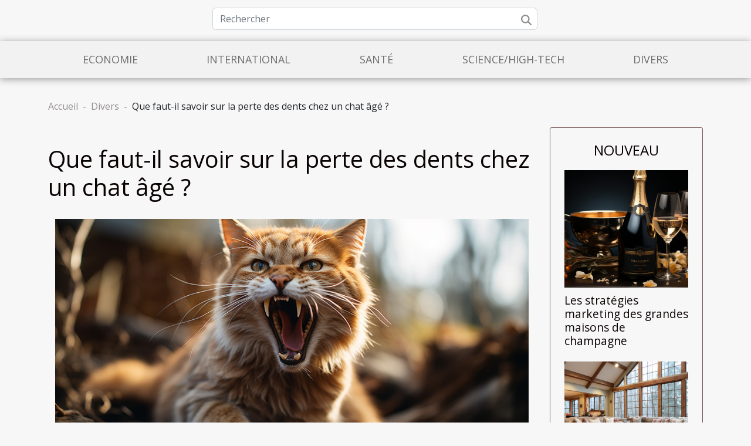

--- FILE ---
content_type: text/html; charset=UTF-8
request_url: https://www.sdmrrc.org/que-faut-il-savoir-sur-la-perte-des-dents-chez-un-chat-age/
body_size: 23925
content:
<!DOCTYPE html>
    <html lang="fr">
<head>
    <meta charset="utf-8">
    <title>Que faut-il savoir sur la perte des dents chez un chat âgé ?  - www.sdmrrc.org</title>
<meta name="description" content="">

<meta name="robots" content="follow,index" />
<link rel="icon" type="image/png" href="/favicon.png" />
    <meta name="viewport" content="width=device-width, initial-scale=1">
    <link rel="stylesheet" href="/css/style2.css">
</head>
<body>
    <header>
    <div class="container row">
    <!--    <time datetime="2026-01-14 22:01:57">Mercredi 14 janvier 2026 22:01</time> -->
    <time id="currentDatetimeLang"></time>
    <script>
    document.addEventListener('DOMContentLoaded', function() {
        const dateElement = document.getElementById('currentDatetimeLang');
        const current = new Date();
        const options = { weekday: 'long', year: 'numeric', month: 'long', day: 'numeric' };
        
        const htmlLang = document.documentElement.lang;
        
        const dateString = current.toLocaleDateString(htmlLang, options);
        dateElement.textContent = dateString;
    });
</script>

        <form class="d-flex" role="search" method="get" action="/search">
    <input type="search" class="form-control"  name="q" placeholder="Rechercher" aria-label="Rechercher"  pattern=".*\S.*" required>
    <button type="submit" class="btn">
        <svg xmlns="http://www.w3.org/2000/svg" width="18px" height="18px" fill="currentColor" viewBox="0 0 512 512">
                    <path d="M416 208c0 45.9-14.9 88.3-40 122.7L502.6 457.4c12.5 12.5 12.5 32.8 0 45.3s-32.8 12.5-45.3 0L330.7 376c-34.4 25.2-76.8 40-122.7 40C93.1 416 0 322.9 0 208S93.1 0 208 0S416 93.1 416 208zM208 352a144 144 0 1 0 0-288 144 144 0 1 0 0 288z"/>
                </svg>
    </button>
</form>
    </div>
    <div class="container-fluid d-flex justify-content-center">
        <nav class="navbar container navbar-expand-xl m-0 pt-3">
            <div class="container-fluid">
                <button class="navbar-toggler" type="button" data-bs-toggle="collapse" data-bs-target="#navbarSupportedContent" aria-controls="navbarSupportedContent" aria-expanded="false" aria-label="Toggle navigation">
                    <svg xmlns="http://www.w3.org/2000/svg" fill="currentColor" class="bi bi-list" viewBox="0 0 16 16">
                        <path fill-rule="evenodd" d="M2.5 12a.5.5 0 0 1 .5-.5h10a.5.5 0 0 1 0 1H3a.5.5 0 0 1-.5-.5m0-4a.5.5 0 0 1 .5-.5h10a.5.5 0 0 1 0 1H3a.5.5 0 0 1-.5-.5m0-4a.5.5 0 0 1 .5-.5h10a.5.5 0 0 1 0 1H3a.5.5 0 0 1-.5-.5"></path>
                    </svg>
                </button>
                <div class="collapse navbar-collapse" id="navbarSupportedContent">
                    <ul class="navbar-nav">
                                                    <li class="nav-item">
    <a href="/economie" class="nav-link">Economie</a>
    </li>
                                    <li class="nav-item">
    <a href="/international" class="nav-link">International</a>
    </li>
                                    <li class="nav-item">
    <a href="/sante" class="nav-link">Santé</a>
    </li>
                                    <li class="nav-item">
    <a href="/sciencehigh-tech" class="nav-link">Science/High-Tech</a>
    </li>
                                    <li class="nav-item">
    <a href="/divers" class="nav-link">Divers</a>
    </li>
                            </ul>
                </div>
            </div>
        </nav>
    </div>
</header>
<div class="container">
        <nav aria-label="breadcrumb"
               style="--bs-breadcrumb-divider: '-';" >
            <ol class="breadcrumb">
                <li class="breadcrumb-item"><a href="/">Accueil</a></li>
                                    <li class="breadcrumb-item  active ">
                        <a href="/divers" title="Divers">Divers</a>                    </li>
                                <li class="breadcrumb-item">
                    Que faut-il savoir sur la perte des dents chez un chat âgé ?                </li>
            </ol>
        </nav>
    </div>
<div class="container-fluid">
    <main class="container sidebar-minimal mt-2">
        <div class="row">
            <div class="col-lg-9 order-1 order-lg-2 col-12 main">

                                    <h1>
                        Que faut-il savoir sur la perte des dents chez un chat âgé ?                    </h1>
                
                    <img class="img-fluid" src="/images/que-faut-il-savoir-sur-la-perte-des-dents-chez-un-chat-age.jpg" alt="Que faut-il savoir sur la perte des dents chez un chat âgé ?">                                <article class="container main" ><div><p>Pour plus d’un, avoir un animal de compagnie est chose nécessaire. Plusieurs animaux sont domestiqués par l’être humain et lui servent d’animaux de compagnie. Parmi ceux-ci, nous avons le chat comme l’un des favoris de l’homme après le chien. Un animal n’ayant pas la santé parfaite, le chat rencontre des difficultés sanitaires parmi lesquelles se distingue la perte de ses dents.</p>
<h2 id="anchor_0">Cause majeure  de la perte des dents chez le chat âgé</h2>
<p>La perte des dents chez les chats est un signe de vieillissement ou encore de maladie si ces derniers ne sont plus au stade de chaton.</p>
<p>En effet en vieillissant, c’est-à-dire en dépassant l’âge des 7ans, un chat peut déjà entrer dans sa phase de vieillesse et donc devient plus vulnérable aux maux qu’il ne l’était. Pour aller au-delà de ces informations, visitez le site qui suit : <a href="https://ncseonline.org/">www.ncseonline.org</a> .</p>
<p>En réalité, le fait de ne pas entretenir les dents de son chat convenablement, c’est-à-dire le fait de ne pas lui brosser régulièrement les dents est cause majeure de la perte de dents chez ces derniers. Les chats sont des animaux dont la salive prend siège au niveau de la plaque dentaire et donc tous les sels minéraux qui y sont y trouvent refuge également.</p>
<p>Ainsi, cette accumulation de sels minéraux forme des tartres et des gingivites qui composent des bactéries et qui eux nuisent gravement aux dents des chats et qui les affaiblissent. Ce qui entraîne des pertes de dents du chat si le mal n’est pas vite repéré et soigné.</p>
<h2 id="anchor_1">Quelques conséquences de la perte de dents chez les chats</h2>
<p>La perte des dents chez les chats n’est pas sans conséquence. Entre autres, nous pouvons citer les douleurs incessantes que ressentent le chat en question et la frustration de ce dernier.</p>
<p>En fonction du nombre de dents qu’il perd, le chat perd de plus en plus d’appétit. Si le problème n’est pas vite trouvé et réglé, le chat court le risque de perdre toutes ses dents et donc aura de difficulté à se nourrir si ce n’est que boire. Il s’en suivra sûrement la mort de ce dernier.</p>
<p>En bref, la perte des dents chez les chats âgés est soit signe d’une maladie soit issue du vieillissement de ce dernier. Elle est causée par plusieurs facteurs. Bien que remédiable, si elle n’est pas vite traitée, elle présente plusieurs conséquences néfastes pour le chat.</p><div></article>            </div>
            <aside class="col-lg-3 order-2 order-lg-2 col-12 aside-right">
                <div class="list-img-none">
                    <h2>Nouveau</h2>                            <section>
                    <figure><a href="/les-strategies-marketing-des-grandes-maisons-de-champagne" title="Les stratégies marketing des grandes maisons de champagne"><img class="img-fluid" src="/images/les-strategies-marketing-des-grandes-maisons-de-champagne.jpg" alt="Les stratégies marketing des grandes maisons de champagne"></a></figure><figcaption>Les stratégies marketing des grandes maisons de champagne</figcaption>                    <div>
                                                <h3><a href="/les-strategies-marketing-des-grandes-maisons-de-champagne" title="Les stratégies marketing des grandes maisons de champagne">Les stratégies marketing des grandes maisons de champagne</a></h3>                    </div>
                </section>
                            <section>
                    <figure><a href="/linfluence-des-revetements-de-sol-sur-la-qualite-de-lair-interieur" title="L&#039;influence des revêtements de sol sur la qualité de l&#039;air intérieur"><img class="img-fluid" src="/images/linfluence-des-revetements-de-sol-sur-la-qualite-de-lair-interieur.jpg" alt="L&#039;influence des revêtements de sol sur la qualité de l&#039;air intérieur"></a></figure><figcaption>L'influence des revêtements de sol sur la qualité de l'air intérieur</figcaption>                    <div>
                                                <h3><a href="/linfluence-des-revetements-de-sol-sur-la-qualite-de-lair-interieur" title="L&#039;influence des revêtements de sol sur la qualité de l&#039;air intérieur">L'influence des revêtements de sol sur la qualité de l'air intérieur</a></h3>                    </div>
                </section>
                            <section>
                    <figure><a href="/comment-proceder-pour-reussir-le-choix-dun-kit-terrasse" title="Comment procéder pour réussir le choix d’un kit terrasse ?"><img class="img-fluid" src="/images/comment-proceder-pour-reussir-le-choix-dun-kit-terrasse.jpeg" alt="Comment procéder pour réussir le choix d’un kit terrasse ?"></a></figure><figcaption>Comment procéder pour réussir le choix d’un kit terrasse ?</figcaption>                    <div>
                                                <h3><a href="/comment-proceder-pour-reussir-le-choix-dun-kit-terrasse" title="Comment procéder pour réussir le choix d’un kit terrasse ?">Comment procéder pour réussir le choix d’un kit terrasse ?</a></h3>                    </div>
                </section>
                            <section>
                    <figure><a href="/comment-realiser-mon-tableau-plexiglas-personnalis" title="Comment réaliser mon Tableau Plexiglas personnalisé ?"><img class="img-fluid" src="/images/comment-realiser-mon-tableau-plexiglas-personnalise.jpeg" alt="Comment réaliser mon Tableau Plexiglas personnalisé ?"></a></figure><figcaption>Comment réaliser mon Tableau Plexiglas personnalisé ?</figcaption>                    <div>
                                                <h3><a href="/comment-realiser-mon-tableau-plexiglas-personnalis" title="Comment réaliser mon Tableau Plexiglas personnalisé ?">Comment réaliser mon Tableau Plexiglas personnalisé ?</a></h3>                    </div>
                </section>
                            <section>
                    <figure><a href="/quels-sont-les-avantages-dun-banc-de-musculation-pliabl" title="Quels sont les avantages d’un banc de musculation pliable ?"><img class="img-fluid" src="/images/quels-sont-les-avantages-dun-banc-de-musculation-pliable.jpeg" alt="Quels sont les avantages d’un banc de musculation pliable ?"></a></figure><figcaption>Quels sont les avantages d’un banc de musculation pliable ?</figcaption>                    <div>
                                                <h3><a href="/quels-sont-les-avantages-dun-banc-de-musculation-pliabl" title="Quels sont les avantages d’un banc de musculation pliable ?">Quels sont les avantages d’un banc de musculation pliable ?</a></h3>                    </div>
                </section>
                            <section>
                    <figure><a href="/comment-choisir-un-matelas-gonflable-pour-les-besoins-quotidiens" title="Comment choisir un matelas gonflable pour les besoins quotidiens ?"><img class="img-fluid" src="/images/comment-choisir-un-matelas-gonflable-pour-les-besoins-quotidiens.jpg" alt="Comment choisir un matelas gonflable pour les besoins quotidiens ?"></a></figure><figcaption>Comment choisir un matelas gonflable pour les besoins quotidiens ?</figcaption>                    <div>
                                                <h3><a href="/comment-choisir-un-matelas-gonflable-pour-les-besoins-quotidiens" title="Comment choisir un matelas gonflable pour les besoins quotidiens ?">Comment choisir un matelas gonflable pour les besoins quotidiens ?</a></h3>                    </div>
                </section>
                                    </div>
            </aside>
        </div>
        <div class="container pages-list-default">
        <h2>Similaire</h2>                    <section>
                <div class="row">
                    <div class="col-sm-3">
                        <a href="/comment-proceder-pour-reussir-le-choix-dun-kit-terrasse" title="Comment procéder pour réussir le choix d’un kit terrasse ?"><img class="float-start img-fluid" src="/images/comment-proceder-pour-reussir-le-choix-dun-kit-terrasse.jpeg" alt="Comment procéder pour réussir le choix d’un kit terrasse ?"></a>                    </div>
                    <div class="col-sm-9 "> 
                        <h3><a href="/comment-proceder-pour-reussir-le-choix-dun-kit-terrasse" title="Comment procéder pour réussir le choix d’un kit terrasse ?">Comment procéder pour réussir le choix d’un kit terrasse ?</a></h3>                        <time datetime="2023-11-13 09:36:01">Lundi 13 novembre 2023 09:36</time>                        <div>Le choix d'un kit terrasse constitue l’une des étapes les plus cruciales pour créer un espace extérieur agréable et fonctionnel. Qu’il s’agisse de transformer votre jardin en un lieu de détente ou d’agrandir l'espace de vie de votre maison, le bon kit terrasse vous permettra de faire toute la différence. Cependant, avec la variété de matériaux, de tailles et de styles disponibles sur le marché, il est parfois difficile de prendre une décision éclairée. C’est la raison pour laquelle cet article vous propose d’explorer les éléments clés à considérer pour réussir le choix d'un kit terrasse et créer l'espace extérieur de vos rêves.Définir ses besoins et son budgetSur le marché, il existe un grand nombre de kit terrasse. Donc avant de commencer à rechercher le kit terrasses qui vous convient,...<!--    <time datetime="2023-11-13 09:36:01">Lundi 13 novembre 2023 09:36</time> --></div>                                            </div>
                </div>

            </section>
                    <section>
                <div class="row">
                    <div class="col-sm-3">
                        <a href="/comment-realiser-mon-tableau-plexiglas-personnalis" title="Comment réaliser mon Tableau Plexiglas personnalisé ?"><img class="float-start img-fluid" src="/images/comment-realiser-mon-tableau-plexiglas-personnalise.jpeg" alt="Comment réaliser mon Tableau Plexiglas personnalisé ?"></a>                    </div>
                    <div class="col-sm-9 "> 
                        <h3><a href="/comment-realiser-mon-tableau-plexiglas-personnalis" title="Comment réaliser mon Tableau Plexiglas personnalisé ?">Comment réaliser mon Tableau Plexiglas personnalisé ?</a></h3>                        <time datetime="2023-10-30 14:40:59">Lundi 30 octobre 2023 14:40</time>                        <div>Nos différentes photos d’enfance ou de sortie en famille ont une grande importance et peuvent servir à des objets de réminiscence. Malheureusement, on y prête pas grande importance ce qui fait que ces photos s’abîment. Aujourd’hui, il existe des techniques simples qui nous permettent d’immortaliser nos photos de vacances et d’en faire un système de décoration. Le Tableau Plexiglas personnalisé trouve ainsi tout son sens. Comment s’y prendre pour réaliser cette œuvre d’art ?
Tableau Plexiglas : qu’est-ce que c’est ?
Le Tableau plexiglas personnalisé est une œuvre d’art décoratif qui se réalise grâce à des photos personnalisées. Tableau plexiglas personnalisé est en fait un support mural authentique qui donne une touche particulière à votre intérieur. Il se conçoit par agencement de vos...<!--    <time datetime="2023-10-30 14:40:59">Lundi 30 octobre 2023 14:40</time> --></div>                                            </div>
                </div>

            </section>
                    <section>
                <div class="row">
                    <div class="col-sm-3">
                        <a href="/quels-sont-les-avantages-dun-banc-de-musculation-pliabl" title="Quels sont les avantages d’un banc de musculation pliable ?"><img class="float-start img-fluid" src="/images/quels-sont-les-avantages-dun-banc-de-musculation-pliable.jpeg" alt="Quels sont les avantages d’un banc de musculation pliable ?"></a>                    </div>
                    <div class="col-sm-9 "> 
                        <h3><a href="/quels-sont-les-avantages-dun-banc-de-musculation-pliabl" title="Quels sont les avantages d’un banc de musculation pliable ?">Quels sont les avantages d’un banc de musculation pliable ?</a></h3>                        <time datetime="2023-10-30 14:40:52">Lundi 30 octobre 2023 14:40</time>                        <div>Plusieurs matériels pour la musculation existent, mais parmi ceux-ci l’on trouve le banc de musculation pliable. Ce banc, très pratique et possédant des qualités distinguées, demeure le plus envié de tous. Vous découvrirez dans cet article les avantages que vous offre ce merveilleux matériel de musculature.
Faire sa musculation par tout
Vous faites de la musculature et vous en être un amateur. Vous aimez pratiquer beaucoup les salles de sport, mais parfois il vous arrive d’avoir envie de pratiquer vos séances hors des salles de sports. Choisir un banc de musculation pliante serait pour vous très avantageux. Pour plus de détail, lisez ceci pour prendre connaissance sur les avantages. En effet, un banc de musculation pliable est facilement déplaçable. À tout endroit, vous pourrez...<!--    <time datetime="2023-10-30 14:40:52">Lundi 30 octobre 2023 14:40</time> --></div>                                            </div>
                </div>

            </section>
                    <section>
                <div class="row">
                    <div class="col-sm-3">
                        <a href="/comment-choisir-un-matelas-gonflable-pour-les-besoins-quotidiens" title="Comment choisir un matelas gonflable pour les besoins quotidiens ?"><img class="float-start img-fluid" src="/images/comment-choisir-un-matelas-gonflable-pour-les-besoins-quotidiens.jpg" alt="Comment choisir un matelas gonflable pour les besoins quotidiens ?"></a>                    </div>
                    <div class="col-sm-9 "> 
                        <h3><a href="/comment-choisir-un-matelas-gonflable-pour-les-besoins-quotidiens" title="Comment choisir un matelas gonflable pour les besoins quotidiens ?">Comment choisir un matelas gonflable pour les besoins quotidiens ?</a></h3>                        <time datetime="2023-10-30 14:40:51">Lundi 30 octobre 2023 14:40</time>                        <div>Après une longue journée de travail, l’idéal pour bien récupérer est un bon sommeil mérité. Généralement, on utilise les matelas pour dormir. Cependant, il existe plusieurs types de matelas parmi lesquels figurent les matelas gonflables. Elles offrent un certain confort et un usage très facile et adapté à tout temps. Il est donc important de savoir choisir un bon matelas pour en profiter pleinement. Cet article est pour vous une opportunité pour vous renseigner plus sur ces matelas gonflables.
Qu’est-ce qu’un matelas gonflable ?
Pour bien dormi, il faut un matelas. Mais les matelas gonflables vous offrent plus de confort. Si vous désirez en savoir plus, vous n’avez qu’une chose à faire, c’est de visiter ce site. Il est très utile, pratique, voire indispensable, dans des situations...<!--    <time datetime="2023-10-30 14:40:51">Lundi 30 octobre 2023 14:40</time> --></div>                                            </div>
                </div>

            </section>
                    <section>
                <div class="row">
                    <div class="col-sm-3">
                        <a href="/comment-trouver-des-maintenant-des-bas-sexy-pour-femm" title="Comment trouver dès maintenant des bas sexy pour femme ?"><img class="float-start img-fluid" src="/nophoto.png" alt="Comment trouver dès maintenant des bas sexy pour femme ?"></a>                    </div>
                    <div class="col-sm-9 "> 
                        <h3><a href="/comment-trouver-des-maintenant-des-bas-sexy-pour-femm" title="Comment trouver dès maintenant des bas sexy pour femme ?">Comment trouver dès maintenant des bas sexy pour femme ?</a></h3>                        <time datetime="2023-10-30 14:40:50">Lundi 30 octobre 2023 14:40</time>                        <div>Il est bien naturel qu’une femme cherche à enflammer les désirs de son homme. Pour y parvenir, certaines optent pour les dessous sexy. Il est vrai que c’est coquin, mais reste efficace.
Pourquoi porter des dessous sexy ?
Le premier rôle des dessous sexy est de mettre en valeur le corps de la femme, de faire ressortir ses atouts naturels. Obtenez plus d’informations sur http://www.lingerie-sexy.info. Il est vrai que cela ressort pour certains de la vulgarité, mais, même les femmes plus ou moins réservées, peuvent trouver un ensemble sage et coquin à la fois.
Ensuite, rien de mieux que des dessous coquins pour vous faire vous sentir belle et irrésistible. Porter des dessous coquins est un bon moyen de booster votre confiance en soi.
Enfin, les dessous coquins servent en grande partie à...<!--    <time datetime="2023-10-30 14:40:50">Lundi 30 octobre 2023 14:40</time> --></div>                                            </div>
                </div>

            </section>
                    <section>
                <div class="row">
                    <div class="col-sm-3">
                        <a href="/comparateur-multimodal-de-voyage-virail-que-faut-il-en-savoir" title="Comparateur multimodal de voyage Virail : que faut-il en savoir ?"><img class="float-start img-fluid" src="/images/comparateur-multimodal-de-voyage-virail-que-faut-il-en-savoir.jpg" alt="Comparateur multimodal de voyage Virail : que faut-il en savoir ?"></a>                    </div>
                    <div class="col-sm-9 "> 
                        <h3><a href="/comparateur-multimodal-de-voyage-virail-que-faut-il-en-savoir" title="Comparateur multimodal de voyage Virail : que faut-il en savoir ?">Comparateur multimodal de voyage Virail : que faut-il en savoir ?</a></h3>                        <time datetime="2023-10-30 14:40:49">Lundi 30 octobre 2023 14:40</time>                        <div>Les moteurs de recherches de voyages ne fournissent pas assez d’information pour les villes de France. Pourtant la France a des villes avec assez d’atouts touristiques. Alors, pour permettre au français d’avoir aussi des informations sur le parcours des villes, le comparateur multimodal de voyage Virail a vu le jour. Pour avoir le tarif de votre voyage en quelques clics, aller sur cette plateforme. Dans cet article, nous vous fournissons des informations pour mieux connaître ce comparateur.
C’est quoi Virail ?
Virail est un comparateur multimodal de voyage. Vous trouverez plus de détails sur ce site
. Sur la plateforme vous trouverez toutes les informations sur les types de transports. Peu importe votre trajet dans la France. Il vous suffit de mettre votre ville de départ et votre ville...<!--    <time datetime="2023-10-30 14:40:49">Lundi 30 octobre 2023 14:40</time> --></div>                                            </div>
                </div>

            </section>
                    <section>
                <div class="row">
                    <div class="col-sm-3">
                        <a href="/camping-au-bord-de-la-mer-pour-quels-bienfaits" title="Camping au bord de la mer pour quels bienfaits ?"><img class="float-start img-fluid" src="/images/camping-au-bord-de-la-mer-pour-quels-bienfaits.jpg" alt="Camping au bord de la mer pour quels bienfaits ?"></a>                    </div>
                    <div class="col-sm-9 "> 
                        <h3><a href="/camping-au-bord-de-la-mer-pour-quels-bienfaits" title="Camping au bord de la mer pour quels bienfaits ?">Camping au bord de la mer pour quels bienfaits ?</a></h3>                        <time datetime="2023-10-30 14:40:48">Lundi 30 octobre 2023 14:40</time>                        <div>Les destinations de vacances sont nombreuses. Les campings quant à eux sont toujours d’actualités parmi les types de destinations préférées pour les vacances. Il en existe même aménagé au bord des mers et lacs. Ils offrent de nombreux bienfaits.
Les bienfaits d’un séjour en camping au bord de la mer
La mer et l’air marin contiennent de l’iode et des ions négatifs qui sont des éléments qui favorisent la détente des muscles du corps. Voici l’exemple du Camping La Roque Gageac ici. Cela est très bénéfique également pour le cerveau. Et ce n’est pas tout. Les sels minéraux contenus dans l’eau de la mer permettent de régénérer le tissu épidermique. C’est également dans les campings au bord de la mer qu’on retrouve les centres de Thalassothérapie qui permettent de prendre soin du mental et de...<!--    <time datetime="2023-10-30 14:40:48">Lundi 30 octobre 2023 14:40</time> --></div>                                            </div>
                </div>

            </section>
                    <section>
                <div class="row">
                    <div class="col-sm-3">
                        <a href="/paris-sportif-contours-et-enjeux" title="Paris sportif : contours et enjeux !"><img class="float-start img-fluid" src="/images/paris-sportif-contours-et-enjeux.jpeg" alt="Paris sportif : contours et enjeux !"></a>                    </div>
                    <div class="col-sm-9 "> 
                        <h3><a href="/paris-sportif-contours-et-enjeux" title="Paris sportif : contours et enjeux !">Paris sportif : contours et enjeux !</a></h3>                        <time datetime="2023-10-30 14:40:48">Lundi 30 octobre 2023 14:40</time>                        <div>S’il y a quelque chose qui caractérise la jeunesse d’aujourd’hui en plus de son incroyable amour pour la musique, c’est son amour du sport. Et grâce à l’avancée de la technologie, il est désormais possible de suivre de près votre activité sportive préférée à distance, qu’il s’agisse de regarder des matchs et des matchs dans le confort de votre domicile ou de parier sur votre équipe préférée, sans quitter la maison.
Accès à toutes les compétitions
C’est l’un des principaux avantages des maisons de paris sportifs, les fans peuvent parier en direct, mais depuis leur ordinateur ou leur appareil mobile. Un autre grand avantage est que les maisons de paris sportifs proposent une large gamme des sports les plus excitants et amusants du marché. Parmi ceux que l’on peut trouver, le football. Qui...<!--    <time datetime="2023-10-30 14:40:48">Lundi 30 octobre 2023 14:40</time> --></div>                                            </div>
                </div>

            </section>
                    <section>
                <div class="row">
                    <div class="col-sm-3">
                        <a href="/choisir-une-toilette-japonaise-comment-sy-prendr" title="Choisir une toilette japonaise : comment s’y prendre ?"><img class="float-start img-fluid" src="/images/choisir-une-toilette-japonaise-comment-sy-prendre.jpg" alt="Choisir une toilette japonaise : comment s’y prendre ?"></a>                    </div>
                    <div class="col-sm-9 "> 
                        <h3><a href="/choisir-une-toilette-japonaise-comment-sy-prendr" title="Choisir une toilette japonaise : comment s’y prendre ?">Choisir une toilette japonaise : comment s’y prendre ?</a></h3>                        <time datetime="2023-10-30 14:40:47">Lundi 30 octobre 2023 14:40</time>                        <div>Vous voulez changer vos toilettes en optant pour celles japonaises. Mais vous avez du mal à choisir une toilette japonaise idéale. Nous vous proposons dans cet article quelques astuces pour choisir une toilette japonaise idéale.
Que savoir sur les toilettes japonaises ?
L’essor continu toujours du côté de la technologie. Après les toilettes classiques, c’est le tour des toilettes japonaises qui font leur bonhomme de chemin. En effet, comme l’indique son nom, c’est une toilette fabriquée par le Japon. Après les toilettes classiques, c’est le tour des toilettes japonaises qui font leur bonhomme de chemin. Elles sont des toilettes qui vous assurent de bonnes odeurs grâce à leurs différentes caractéristiques. Les toilettes japonaises existent sur différentes catégories. Entre autres, il y a...<!--    <time datetime="2023-10-30 14:40:47">Lundi 30 octobre 2023 14:40</time> --></div>                                            </div>
                </div>

            </section>
                    <section>
                <div class="row">
                    <div class="col-sm-3">
                        <a href="/resume-de-synthese-comment-sy-prendr" title="Résumé de synthèse : comment s’y prendre ?"><img class="float-start img-fluid" src="/images/resume-de-synthese-comment-sy-prendre.jpg" alt="Résumé de synthèse : comment s’y prendre ?"></a>                    </div>
                    <div class="col-sm-9 "> 
                        <h3><a href="/resume-de-synthese-comment-sy-prendr" title="Résumé de synthèse : comment s’y prendre ?">Résumé de synthèse : comment s’y prendre ?</a></h3>                        <time datetime="2023-10-30 14:40:46">Lundi 30 octobre 2023 14:40</time>                        <div>Vous voulez faire le résumé de synthèse de plusieurs pages ou d’un long document. Et vous ne savez pas comment faire pour y arriver sans pour autant aller à l’hors sujet. Nous vous proposons dans cet article quelques étapes à suivre pour réussir un résumé de synthèse.
Que savoir sur le résumé de synthèse ?
Tout d’abord, il faut retenir que le résumé de synthèse est un exercice qui fait appel à l’intelligence et la concentration. En effet, le résumé de synthèse est le de réduire en un petit paragraphe ou en un texte court une série de documents longue. La finalité d’un résumé de synthèse est considérée comme le texte principal ou le document principal. Ce texte final doit avoir un rapport avec la source et doit être cohérent. Pour il y arriver à un résumé de synthèse plus cohérent et...<!--    <time datetime="2023-10-30 14:40:46">Lundi 30 octobre 2023 14:40</time> --></div>                                            </div>
                </div>

            </section>
                    <section>
                <div class="row">
                    <div class="col-sm-3">
                        <a href="/comment-decorer-lexterieur-de-sa-maison" title="Comment décorer l’extérieur de sa maison ?"><img class="float-start img-fluid" src="/images/comment-decorer-lexterieur-de-sa-maison.jpg" alt="Comment décorer l’extérieur de sa maison ?"></a>                    </div>
                    <div class="col-sm-9 "> 
                        <h3><a href="/comment-decorer-lexterieur-de-sa-maison" title="Comment décorer l’extérieur de sa maison ?">Comment décorer l’extérieur de sa maison ?</a></h3>                        <time datetime="2023-10-30 14:40:45">Lundi 30 octobre 2023 14:40</time>                        <div>Lorsqu’on fait un bref aperçu des différentes décorations, on remarque facilement que la décoration de l’extérieur de la maison est le plus souvent bâclée et très peu prit en compte. Alors qu’il est vraiment nécessaire d’en prendre soin afin de coordonner toutes les décorations que la maison intègre. Cet article aide dans la décoration extérieure.
Quels sont les outils de la décoration extérieure ?
Pour une décoration extérieure réussie, plusieurs éléments peuvent être utilisés. Ainsi, pour en savoir plus, cliquez ici . En effet, la décoration extérieure est un peu délicate, mais a la chance de pouvoir faire intervenir tellement de matériaux qu’elle finit par paraître indispensable. D’abord, on peut tout simplement utiliser des pavés dans la mesure où on a une grande cour qui n’intègre...<!--    <time datetime="2023-10-30 14:40:45">Lundi 30 octobre 2023 14:40</time> --></div>                                            </div>
                </div>

            </section>
                    <section>
                <div class="row">
                    <div class="col-sm-3">
                        <a href="/comment-jouer-a-la-belote-a-partir-dun-site-internet" title="Comment jouer à la belote à partir d’un site internet ?"><img class="float-start img-fluid" src="/images/comment-jouer-a-la-belote-a-partir-dun-site-internet.jpeg" alt="Comment jouer à la belote à partir d’un site internet ?"></a>                    </div>
                    <div class="col-sm-9 "> 
                        <h3><a href="/comment-jouer-a-la-belote-a-partir-dun-site-internet" title="Comment jouer à la belote à partir d’un site internet ?">Comment jouer à la belote à partir d’un site internet ?</a></h3>                        <time datetime="2023-10-30 14:40:42">Lundi 30 octobre 2023 14:40</time>                        <div>Pour vous distraire, plusieurs jeux se présentent à vous. Cependant, il faut opter pour des jeux édifiants tels que la belote. Comment procéder pour se distraire en ligne avec la belote ?
Ci-après, les astuces pour comprendre la belote en ligne.
Astuces pour savoir jouer la belote en ligne
Le jeu de la belote en ligne n’est pas différent que celui de la belote traditionnelle qui se joue en présentiel. Il est important de comprendre le lexique de ce jeu pour ne pas perdre de vue la logique de ses adversaires principalement la stratégie de l’acquéreur (encore appelé preneur) et du défenseur.
Le premier joueur (le preneur) détient la priorité d’attaquer en avançant la première carte avec l’intention de dépourvoir son adversaire (le défenseur) de ses atouts. Pour y parvenir, il faut donc...<!--    <time datetime="2023-10-30 14:40:42">Lundi 30 octobre 2023 14:40</time> --></div>                                            </div>
                </div>

            </section>
                    <section>
                <div class="row">
                    <div class="col-sm-3">
                        <a href="/quelle-compagnie-dassurance-choisir-pour-sa-voiture-de-lux" title="Quelle compagnie d’assurance choisir pour sa voiture de luxe ?"><img class="float-start img-fluid" src="/images/quelle-compagnie-dassurance-choisir-pour-sa-voiture-de-luxe.jpeg" alt="Quelle compagnie d’assurance choisir pour sa voiture de luxe ?"></a>                    </div>
                    <div class="col-sm-9 "> 
                        <h3><a href="/quelle-compagnie-dassurance-choisir-pour-sa-voiture-de-lux" title="Quelle compagnie d’assurance choisir pour sa voiture de luxe ?">Quelle compagnie d’assurance choisir pour sa voiture de luxe ?</a></h3>                        <time datetime="2023-10-30 14:40:39">Lundi 30 octobre 2023 14:40</time>                        <div>À l’instar des autres voitures ordinaires, les voitures de luxe ont elles aussi besoin d’une compagnie d’assurance pour mieux circuler. Si vous avez une voiture de luxe, vous devez souscrire à une compagnie d’assurance pour votre voiture. Cependant, le choix de la compagnie d’assurance ne se fait pas au hasard. Vous devez faire certaines analyses minutieuses tout en tenant compte de certains critères importants. Découvrez donc dans cet article tous les conseils utiles dont vous avez besoin.
Comment choisir son assurance
Vu le nombre de compagnies d’assurance qui ne cesse de galoper, plusieurs propriétaires de voiture classique et de luxe se perdent dans le choix d’un assureur. Visiter ici pour plus de détails. Pour mieux vous aider, vous pouvez consulter un coursier qui est en...<!--    <time datetime="2023-10-30 14:40:39">Lundi 30 octobre 2023 14:40</time> --></div>                                            </div>
                </div>

            </section>
                    <section>
                <div class="row">
                    <div class="col-sm-3">
                        <a href="/infusion-citronnelle-pourquoi-en-consommer-regulierement" title="Infusion citronnelle : pourquoi en consommer régulièrement ?"><img class="float-start img-fluid" src="/images/infusion-citronnelle-pourquoi-en-consommer-regulierement.jpg" alt="Infusion citronnelle : pourquoi en consommer régulièrement ?"></a>                    </div>
                    <div class="col-sm-9 "> 
                        <h3><a href="/infusion-citronnelle-pourquoi-en-consommer-regulierement" title="Infusion citronnelle : pourquoi en consommer régulièrement ?">Infusion citronnelle : pourquoi en consommer régulièrement ?</a></h3>                        <time datetime="2023-10-30 14:40:37">Lundi 30 octobre 2023 14:40</time>                        <div>Si vous souhaitez profiter d’un bon état de forme physique, il est important d’appliquer certaines astuces. Boire du thé au citron ou de la tisane à la citronnelle doit être une habitude de tous les temps. Certes, bon nombre de personnes apprécient cette recette pour sa bonne saveur ou pour le goût agréable qu’elle fait ressentir. Toutefois, sachez que si cette astuce est recommandée, c’est d’abord pour les avantages qu’il vous offre le plan sanitaire.
Une bonne digestion
Le citron est l’un des agrumes privilégiés. Le fait qu’il impose moins de restrictions facilite sa consommation. Car, que ce soit le matin ou le soir, c’est un fruit que vous pouvez consommer librement. En effet, à propos de ce fruit, l’élément le plus sollicité est le jus de citron. Et ce jus peut être associé à une...<!--    <time datetime="2023-10-30 14:40:37">Lundi 30 octobre 2023 14:40</time> --></div>                                            </div>
                </div>

            </section>
                    <section>
                <div class="row">
                    <div class="col-sm-3">
                        <a href="/les-stickers-imitation-bois-comment-faire-un-bon-choix-et-coller" title="Les stickers imitation bois : comment faire un bon choix et coller ?"><img class="float-start img-fluid" src="/images/les-stickers-imitation-bois-comment-faire-un-bon-choix-et-coller.jpg" alt="Les stickers imitation bois : comment faire un bon choix et coller ?"></a>                    </div>
                    <div class="col-sm-9 "> 
                        <h3><a href="/les-stickers-imitation-bois-comment-faire-un-bon-choix-et-coller" title="Les stickers imitation bois : comment faire un bon choix et coller ?">Les stickers imitation bois : comment faire un bon choix et coller ?</a></h3>                        <time datetime="2023-10-30 14:40:35">Lundi 30 octobre 2023 14:40</time>                        <div>De nos jours, il existe beaucoup d’accessoires de décoration. Les stickers imitation bois jouent aussi ce rôle dans la décoration.
Les stickers imitation bois servent à décorer des murs, des pièces intérieures. Vous n’êtes pas sans savoir que si on parle de stickers, on veut parler des autocollants. Il y en a plusieurs types qui ont connu un développement et une optimisation remarquables. Ces derniers s’adaptent à n’importe quelle surface. Pour la décoration, il faut choisir ce qui correspond.
Comment choisir les stickers imitation bois ?
Faire la décoration avec les stickers imitation est plus avantageux que de procéder à des travaux complexes. En vous servant des stickers imitation bois, vous pouvez redonner du goût à vos murs, à vos pièces. Les autocollants servent particulièrement à...<!--    <time datetime="2023-10-30 14:40:35">Lundi 30 octobre 2023 14:40</time> --></div>                                            </div>
                </div>

            </section>
                    <section>
                <div class="row">
                    <div class="col-sm-3">
                        <a href="/elaboration-de-votre-projet-de-piscine-en-tunisie-qui-pour-vous-aider" title="Élaboration de votre projet de piscine en Tunisie : qui pour vous aider ?"><img class="float-start img-fluid" src="/images/elaboration-de-votre-projet-de-piscine-en-tunisie-qui-pour-vous-aider.jpg" alt="Élaboration de votre projet de piscine en Tunisie : qui pour vous aider ?"></a>                    </div>
                    <div class="col-sm-9 "> 
                        <h3><a href="/elaboration-de-votre-projet-de-piscine-en-tunisie-qui-pour-vous-aider" title="Élaboration de votre projet de piscine en Tunisie : qui pour vous aider ?">Élaboration de votre projet de piscine en Tunisie : qui pour vous aider ?</a></h3>                        <time datetime="2023-10-30 14:40:35">Lundi 30 octobre 2023 14:40</time>                        <div>Pour une raison évidente, vous voulez installer une piscine soit pour le divertissement, les loisirs ou même pour une question de santé. Les aspects comme la taille, la forme et le style sont des paramètres clés à fixer en vue d’installer une piscine pour le bien de la famille. Sentant que vous avez du mal à faire décoller votre projet, ce guide à été mis en place pour vous aider.
Un constructeur de piscines en Tunisie
Votre projet est d’acquérir une piscine en Tunisie, mais comment faire ? Vous avez désormais la liberté d’évoluer plus loin dans ce projet en sollicitant l’aide d’un pisciniste en Tunisie. Renseignez-vous davantage sur piscine tunisie. Ce pisciniste mettra son savoir-faire à votre disposition dans la fabrication ou la rénovation de votre piscine. C’est un ouvrier...<!--    <time datetime="2023-10-30 14:40:35">Lundi 30 octobre 2023 14:40</time> --></div>                                            </div>
                </div>

            </section>
                    <section>
                <div class="row">
                    <div class="col-sm-3">
                        <a href="/que-peut-on-dire-de-la-whey-proteine-bio" title="Que peut-on dire de la WHEY protéine bio ?"><img class="float-start img-fluid" src="/images/que-peut-on-dire-de-la-whey-proteine-bio.jpeg" alt="Que peut-on dire de la WHEY protéine bio ?"></a>                    </div>
                    <div class="col-sm-9 "> 
                        <h3><a href="/que-peut-on-dire-de-la-whey-proteine-bio" title="Que peut-on dire de la WHEY protéine bio ?">Que peut-on dire de la WHEY protéine bio ?</a></h3>                        <time datetime="2023-10-30 14:40:33">Lundi 30 octobre 2023 14:40</time>                        <div>La WHEY protéine bio nous un rôle très important dans la vie de l’homme. Dans cette documentation, vous y verrez l’importance des WHEY protéine bio.
Qu’est-ce que la WHEY protéine bio ?
L’explication idéale est à voir ici. La WHEY protéine bio est généralement une forme de protéines en poudre. En effet, cette protéine répond énormément à plusieurs règles, ce qui lui permet d’obtenir la certification biologique. En effet, il est constitué de meilleure qualité contrairement aux autres types de protéine en poudre. Cette meilleure qualité lui a été dédiée, car, cette forme de protéines est constituée d’une liste ingrédients très court. C’est qui permet d’être beaucoup plus pur et naturel. Par ailleurs, il convient de préciser que les WHEY protéine bio répondent énormément au même besoin...<!--    <time datetime="2023-10-30 14:40:33">Lundi 30 octobre 2023 14:40</time> --></div>                                            </div>
                </div>

            </section>
                    <section>
                <div class="row">
                    <div class="col-sm-3">
                        <a href="/comment-reussir-lorganisation-son-mariag" title="Comment réussir l’organisation son mariage ?"><img class="float-start img-fluid" src="/images/comment-reussir-lorganisation-son-mariage.jpeg" alt="Comment réussir l’organisation son mariage ?"></a>                    </div>
                    <div class="col-sm-9 "> 
                        <h3><a href="/comment-reussir-lorganisation-son-mariag" title="Comment réussir l’organisation son mariage ?">Comment réussir l’organisation son mariage ?</a></h3>                        <time datetime="2023-10-30 14:40:30">Lundi 30 octobre 2023 14:40</time>                        <div>Le mariage est un acte unique qui lie non seulement les mariés, mais aussi leurs familles respectives. Il vous engage pour la vie. Et c’est pour cette raison que vous devez organiser de la plus belle des matières votre union afin de mieux l’immortaliser. Voici quelques règles d’or à suivre pour que l’organisation de votre mariage soit un succès.
Que faut-il faire pour réussir l’organisation de son mariage ?
Après avoir pris votre décision de se mettre en couple, vous devez aussitôt penser à comment l’organiser. Il très important de vous donner le temps nécessaire pour réfléchir sur les démarches à mettre en place pour atteindre votre objectif. Pour ce faire, voici un site intéressant que vous pourrez consulter pour acquérir plus d’expérience dans ce domaine.
Définissez vos besoins
La...<!--    <time datetime="2023-10-30 14:40:30">Lundi 30 octobre 2023 14:40</time> --></div>                                            </div>
                </div>

            </section>
                    <section>
                <div class="row">
                    <div class="col-sm-3">
                        <a href="/dans-quelle-situation-enlever-sa-bague-de-mariag" title="Dans quelle situation enlever sa bague de mariage ?"><img class="float-start img-fluid" src="/images/dans-quelle-situation-enlever-sa-bague-de-mariage.jpeg" alt="Dans quelle situation enlever sa bague de mariage ?"></a>                    </div>
                    <div class="col-sm-9 "> 
                        <h3><a href="/dans-quelle-situation-enlever-sa-bague-de-mariag" title="Dans quelle situation enlever sa bague de mariage ?">Dans quelle situation enlever sa bague de mariage ?</a></h3>                        <time datetime="2023-10-30 14:40:29">Lundi 30 octobre 2023 14:40</time>                        <div>Le mariage est un acte important au cours duquel l’homme et la femme se jurent de rester près de l’un et de l’autre pour l’éternité. Ils se jurent également de ne jamais se séparer de leurs bagues. Cependant, il arrive des moments où il est important de se débarrasser de cette bague, mais plusieurs n’en savent rien. Vous désirez connaitre à quel moment vous pouvez enlever votre bague de mariage ? Retrouvez dans cet article tout le nécessaire.

En cas de divorce
Quand bien même l’homme et la femme se sont juré d’être ensemble jusque-là fins de leurs vies, il arrive des moments où le divorce s’impose. Et à ce moment, chaque partenaire se doit ainsi de prendre une tout autre voie. Dans ce cas, il est recommandé d’enlever sa bague de mariage. Même si la bague vous permettra de vous rappeler...<!--    <time datetime="2023-10-30 14:40:29">Lundi 30 octobre 2023 14:40</time> --></div>                                            </div>
                </div>

            </section>
                    <section>
                <div class="row">
                    <div class="col-sm-3">
                        <a href="/les-meilleures-idees-de-deguisements-de-sirene-pour-une-chasse-au-tresor" title="Les meilleures idées de déguisements de sirène pour une chasse au trésor"><img class="float-start img-fluid" src="/images/les-meilleures-idees-de-deguisements-de-sirene-pour-une-chasse-au-tresor.jpg" alt="Les meilleures idées de déguisements de sirène pour une chasse au trésor"></a>                    </div>
                    <div class="col-sm-9 "> 
                        <h3><a href="/les-meilleures-idees-de-deguisements-de-sirene-pour-une-chasse-au-tresor" title="Les meilleures idées de déguisements de sirène pour une chasse au trésor">Les meilleures idées de déguisements de sirène pour une chasse au trésor</a></h3>                        <time datetime="2023-10-02 02:00:06">Lundi 2 octobre 2023 02:00</time>                        <div>
Lorsqu'il s'agit de planifier une chasse au trésor, l'idée d'un thème de sirène peut être à la fois magique et passionnante. Que ce soit pour un anniversaire ou simplement pour animer une journée entre amis, le déguisement est un élément essentiel du jeu qui ajoute à l'amusement. Et quoi de plus captivant que le monde mystérieux des sirènes? Dans cet article, nous vous présenterons les meilleures idées de déguisements de sirène parfaites pour votre prochaine chasse au trésor. Vous découvrirez divers concepts créatifs qui feront rêver tous les participants et garantiront un événement inoubliable.

Réflexions sur les accessoires indispensables
La première phase pour élaborer un costume de sirène réussi concerne l'accessoirisation. Il est recommandé de faire preuve d'innovation en...<!--    <time datetime="2023-10-02 02:00:06">Lundi 2 octobre 2023 02:00</time> --></div>                                            </div>
                </div>

            </section>
                    <section>
                <div class="row">
                    <div class="col-sm-3">
                        <a href="/quels-sont-les-papiers-essentiels-a-conserver" title="Quels sont les papiers essentiels à conserver ?"><img class="float-start img-fluid" src="/images/quels-sont-les-papiers-essentiels-a-conserver.jpeg" alt="Quels sont les papiers essentiels à conserver ?"></a>                    </div>
                    <div class="col-sm-9 "> 
                        <h3><a href="/quels-sont-les-papiers-essentiels-a-conserver" title="Quels sont les papiers essentiels à conserver ?">Quels sont les papiers essentiels à conserver ?</a></h3>                        <time datetime="2023-08-22 02:00:06">Mardi 22 août 2023 02:00</time>                        <div>Les pièces, qu’elles soient administratives ou juridiques, doivent être conservées par les autorités compétentes. C’est d’ailleurs la raison d’être des services d’archivage. Les entreprises publiques ou privées ont l’obligation de veiller à la conservation de papiers pour faire la preuve en cas de litiges. Cette exigence légale est néanmoins encadrée par le facteur temps. La question qui demeure est celle de savoir les papiers qui doivent faire objet de conservation. Découvrez à travers le présent article les différents papiers essentiels à conserver.
Les papiers de banque
Dans le but de garder la traçabilité de toutes les opérations, il est essentiel de veiller à la conservation de certains documents. Il en est ainsi des papiers de banque qui figurent dans le tableau des papiers à...<!--    <time datetime="2023-08-22 02:00:06">Mardi 22 août 2023 02:00</time> --></div>                                            </div>
                </div>

            </section>
                    <section>
                <div class="row">
                    <div class="col-sm-3">
                        <a href="/comprendre-la-voyance-amoureuse-et-son-impact-sur-les-relations" title="Comprendre la voyance amoureuse et son impact sur les relations"><img class="float-start img-fluid" src="/images/comprendre-la-voyance-amoureuse-et-son-impact-sur-les-relations.jpg" alt="Comprendre la voyance amoureuse et son impact sur les relations"></a>                    </div>
                    <div class="col-sm-9 "> 
                        <h3><a href="/comprendre-la-voyance-amoureuse-et-son-impact-sur-les-relations" title="Comprendre la voyance amoureuse et son impact sur les relations">Comprendre la voyance amoureuse et son impact sur les relations</a></h3>                        <time datetime="2023-08-14 03:04:05">Lundi 14 août 2023 03:04</time>                        <div>
Dans le monde mystique, la voyance amoureuse est un sujet qui fascine et intrigue. Notre vie amoureuse est souvent remplie de questionnements, d'incertitudes et d'espoirs, et beaucoup cherchent des réponses dans la voyance. Mais qu'est-ce que la voyance amoureuse exactement, et comment peut-elle influencer nos relations? Dans cet article, nous allons explorer la nature de la voyance amoureuse, son fonctionnement ainsi que l'impact qu'elle peut avoir sur nos relations amoureuses. Préparez-vous à entrer dans un univers passionnant où le destin de l'amour peut être révélé.

Qu'est-ce que la voyance amoureuse?
La voyance amoureuse est une pratique qui implique l'utilisation de compétences et de talents intuitifs pour aider à comprendre et à orienter les aspects liés à l'amour et aux...<!--    <time datetime="2023-08-14 03:04:05">Lundi 14 août 2023 03:04</time> --></div>                                            </div>
                </div>

            </section>
                    <section>
                <div class="row">
                    <div class="col-sm-3">
                        <a href="/siege-pour-bebe-est-il-important" title="Siège pour bébé : est-il important ?"><img class="float-start img-fluid" src="/images/siege-pour-bebe-est-il-important.jpg" alt="Siège pour bébé : est-il important ?"></a>                    </div>
                    <div class="col-sm-9 "> 
                        <h3><a href="/siege-pour-bebe-est-il-important" title="Siège pour bébé : est-il important ?">Siège pour bébé : est-il important ?</a></h3>                        <time datetime="2023-07-14 07:14:02">Vendredi 14 juillet 2023 07:14</time>                        <div>La sécurité des bébés en voiture est une préoccupation majeure pour les parents responsables. Les accidents de la route peuvent avoir des conséquences graves, voire fatales, pour les enfants qui ne sont pas correctement protégés. C'est pourquoi l'utilisation d'un siège pour bébé est extrêmement importante.&nbsp;
Pourquoi utiliser un siège pour bébé ?
Lorsque vous conduisez avec un bébé à bord sans utiliser de siège approprié, vous exposez votre enfant à de nombreux risques. En cas d'accident ou de freinage brusque, un bébé non retenu peut être projeté en avant, ce qui peut entraîner des blessures graves, voire la mort. Les bébés sont particulièrement vulnérables en raison de leur faible musculature et de leur tête disproportionnée par rapport au reste de leur corps. Rendez-vous sur...<!--    <time datetime="2023-07-14 07:14:02">Vendredi 14 juillet 2023 07:14</time> --></div>                                            </div>
                </div>

            </section>
                    <section>
                <div class="row">
                    <div class="col-sm-3">
                        <a href="/construction-de-plan-de-succession-pour-une-entreprise-tout-ce-que-vous-devez-savoir" title="Construction de plan de succession pour une entreprise : tout ce que vous devez savoir"><img class="float-start img-fluid" src="/images/construction-de-plan-de-succession-pour-une-entreprise-tout-ce-que-vous-devez-savoir.jpeg" alt="Construction de plan de succession pour une entreprise : tout ce que vous devez savoir"></a>                    </div>
                    <div class="col-sm-9 "> 
                        <h3><a href="/construction-de-plan-de-succession-pour-une-entreprise-tout-ce-que-vous-devez-savoir" title="Construction de plan de succession pour une entreprise : tout ce que vous devez savoir">Construction de plan de succession pour une entreprise : tout ce que vous devez savoir</a></h3>                        <time datetime="2023-07-08 03:12:04">Samedi 8 juillet 2023 03:12</time>                        <div>Une entreprise peut faire office d’héritage quand elle est bien gérée. Pour ce faire, il est indispensable d’assurer la pérennité de son entreprise en tant qu’entrepreneur. Réussir cette tâche dépend de la capacité de l’entrepreneur à anticiper et à mieux organiser l’avenir de la société. C’est à ce moment que l’on fait appel au plan de succession, lisez cet article pour en savoir davantage.
Pour quelles raisons il est important de construire un plan de succession pour son entreprise ?
Le plan de succession d’une entreprise est un processus nécessitant les compétences d’un stratège, rendez-vous sur le site Happymen.fr. Il vise principalement l’identification et le développement des talents au sein de l’entreprise dans le but d’assurer la pérennité de la société. Dans ce sens, en cas de...<!--    <time datetime="2023-07-08 03:12:04">Samedi 8 juillet 2023 03:12</time> --></div>                                            </div>
                </div>

            </section>
                    <section>
                <div class="row">
                    <div class="col-sm-3">
                        <a href="/quand-utiliser-un-camion-a-benne" title="Quand utiliser un camion à benne ?"><img class="float-start img-fluid" src="/images/quand-utiliser-un-camion-a-benne.jpg" alt="Quand utiliser un camion à benne ?"></a>                    </div>
                    <div class="col-sm-9 "> 
                        <h3><a href="/quand-utiliser-un-camion-a-benne" title="Quand utiliser un camion à benne ?">Quand utiliser un camion à benne ?</a></h3>                        <time datetime="2023-07-06 22:44:03">Jeudi 6 juillet 2023 22:44</time>                        <div>En général, un camion à benne est destiné au transport de matériaux en vrac. Déchets, récoltes agricoles, minéraux et produits de carrière, ce sont tant de matériaux que la benne basculante permet de transporter. Il s'agit même d'un transport plus confortable. Entre gain de temps et d’argent, un camion à benne est une garantie en soi. Voici quelques raisons d’utilisation des camions à benne.
Quelles raisons pour louer un camion à benne ?
Les camions à benne sont indispensables sur les champs de construction. En cas de besoin, trouvez un Devis benne Lyon sur cette adresse. En effet, ce type de camion est utile grâce à sa capacité importante à contenir et transporter facilement les déchets issus des travaux de rénovation ou de construction. Ce qui les rend omniprésents dans le travail des...<!--    <time datetime="2023-07-06 22:44:03">Jeudi 6 juillet 2023 22:44</time> --></div>                                            </div>
                </div>

            </section>
                    <section>
                <div class="row">
                    <div class="col-sm-3">
                        <a href="/pourquoi-faire-appel-a-un-cordiste-pour-vos-travaux-en-hauteur" title="Pourquoi faire appel à un cordiste pour vos travaux en hauteur ?"><img class="float-start img-fluid" src="/images/pourquoi-faire-appel-a-un-cordiste-pour-vos-travaux-en-hauteur.jpg" alt="Pourquoi faire appel à un cordiste pour vos travaux en hauteur ?"></a>                    </div>
                    <div class="col-sm-9 "> 
                        <h3><a href="/pourquoi-faire-appel-a-un-cordiste-pour-vos-travaux-en-hauteur" title="Pourquoi faire appel à un cordiste pour vos travaux en hauteur ?">Pourquoi faire appel à un cordiste pour vos travaux en hauteur ?</a></h3>                        <time datetime="2023-06-30 02:26:02">Vendredi 30 juin 2023 02:26</time>                        <div>Il existe de nombreux travaux qui doivent être réalisé en hauteur. La réalisation de ces travaux n’est pas très souvent simple et pour les réaliser, il faut faire appel à des professionnels. Les personnes souvent qualifiées pour exécuter ces travaux en hauteur sont les cordiste. Alors, un cordiste c’est qui concrètement et pourquoi faire appel à eux pour vos travaux en hauteur ?
Un cordiste, c’est qui ?
Un cordiste est un professionnel qui réalise des travaux en hauteur, d’accès difficile, hors d’atteinte des échafaudages. Ce sont généralement des experts du BTP ou des agents d’une entreprise de nettoyage. Pour la réalisation de leur tâche, ils utilisent des cordes, d’où le nom de cordiste. Ils sont présents un peu partout dans le monde. Par exemple, vous n’aurez pas de mal à en trouver...<!--    <time datetime="2023-06-30 02:26:02">Vendredi 30 juin 2023 02:26</time> --></div>                                            </div>
                </div>

            </section>
                    <section>
                <div class="row">
                    <div class="col-sm-3">
                        <a href="/les-avantages-de-vider-une-maison-encombree-pour-une-vie-plus-sereine" title="Les avantages de vider une maison encombrée pour une vie plus sereine"><img class="float-start img-fluid" src="/images/les-avantages-de-vider-une-maison-encombree-pour-une-vie-plus-sereine.jpg" alt="Les avantages de vider une maison encombrée pour une vie plus sereine"></a>                    </div>
                    <div class="col-sm-9 "> 
                        <h3><a href="/les-avantages-de-vider-une-maison-encombree-pour-une-vie-plus-sereine" title="Les avantages de vider une maison encombrée pour une vie plus sereine">Les avantages de vider une maison encombrée pour une vie plus sereine</a></h3>                        <time datetime="2023-06-26 01:50:02">Lundi 26 juin 2023 01:50</time>                        <div>En avez-vous assez de résider dans une demeure encombrée, où chaque espace est envahi par des objets inutiles ? Désencombrer une maison peut sembler difficile, mais les avantages qui en découlent en valent véritablement la peine. Cet article examine les raisons pour lesquelles il est bénéfique de libérer de l'espace dans une habitation, les astuces à mettre en pratique pour y arriver et les résultats positifs que vous pouvez en espérer.
Créer un environnement apaisant
La surabondance d'objets inutiles dans une maison peut engendrer un environnement chaotique qui peut affecter négativement votre bien-être mental et émotionnel. En vous débarrassant de ces objets encombrants, vous pouvez créer un espace épuré, ordonné et propice à la relaxation. Ce type d'environnement peut favoriser une...<!--    <time datetime="2023-06-26 01:50:02">Lundi 26 juin 2023 01:50</time> --></div>                                            </div>
                </div>

            </section>
                    <section>
                <div class="row">
                    <div class="col-sm-3">
                        <a href="/comment-regler-la-pression-de-votre-cafetiere-italienne-pour-obtenir-un-cafe-parfait" title="Comment régler la pression de votre cafetière italienne pour obtenir un café parfait."><img class="float-start img-fluid" src="/images/comment-regler-la-pression-de-votre-cafetiere-italienne-pour-obtenir-un-cafe-parfait.jpg" alt="Comment régler la pression de votre cafetière italienne pour obtenir un café parfait."></a>                    </div>
                    <div class="col-sm-9 "> 
                        <h3><a href="/comment-regler-la-pression-de-votre-cafetiere-italienne-pour-obtenir-un-cafe-parfait" title="Comment régler la pression de votre cafetière italienne pour obtenir un café parfait.">Comment régler la pression de votre cafetière italienne pour obtenir un café parfait.</a></h3>                        <time datetime="2023-05-09 20:09:38">Mardi 9 mai 2023 20:09</time>                        <div>La moka est un ustensile indispensable pour tous les amateurs de café. Avec son design classique et son processus d'infusion unique, elle est capable de produire un café riche et corsé qui satisfait les papilles des connaisseurs. Cependant, pour obtenir un café parfait, il est crucial de comprendre l'importance de la pression dans le processus d'infusion. Dans cet article, nous allons vous expliquer comment régler la pression de votre cafetière italienne pour obtenir un café de qualité barista.
Comprendre le fonctionnement de la cafetière italienne
Pour comprendre comment régler la pression de votre cafetière italienne, il est important de comprendre comment elle fonctionne. La cafetière italienne est constituée de trois parties principales : le réservoir d'eau, le filtre à café et le...<!--    <time datetime="2023-05-09 20:09:38">Mardi 9 mai 2023 20:09</time> --></div>                                            </div>
                </div>

            </section>
                    <section>
                <div class="row">
                    <div class="col-sm-3">
                        <a href="/comment-trouver-un-site-de-streaming-gratuit-et-legal" title="Comment trouver un site de streaming gratuit et légal ?"><img class="float-start img-fluid" src="/images/comment-trouver-un-site-de-streaming-gratuit-et-legal.jpg" alt="Comment trouver un site de streaming gratuit et légal ?"></a>                    </div>
                    <div class="col-sm-9 "> 
                        <h3><a href="/comment-trouver-un-site-de-streaming-gratuit-et-legal" title="Comment trouver un site de streaming gratuit et légal ?">Comment trouver un site de streaming gratuit et légal ?</a></h3>                        <time datetime="2023-04-10 13:32:02">Lundi 10 avril 2023 13:32</time>                        <div>Trouver un site de streaming gratuit et légal peut être une tâche ardue, en particulier avec l'abondance de sites de streaming illégaux disponibles. Cependant, avec un peu de recherche et de connaissances, vous pouvez trouver un site de streaming gratuit et légal qui vous fournira le contenu que vous souhaitez sans enfreindre les lois.
Cerner la différence entre site de streaming gratuit et légal&nbsp;
Dans la quête d'un site de streaming gratuit et légal, il est indispensable de chercher à comprendre dans un premier temps, la différence qui existe entre les sites de streaming gratuits et ceux légaux. Les sites de streaming gratuits sont ceux qui permettent aux utilisateurs de regarder des films ou des émissions de télévision sans les payer. Ces sites contiennent souvent du contenu...<!--    <time datetime="2023-04-10 13:32:02">Lundi 10 avril 2023 13:32</time> --></div>                                            </div>
                </div>

            </section>
                    <section>
                <div class="row">
                    <div class="col-sm-3">
                        <a href="/comment-se-soulager-des-nausees-durant-la-grossesse" title="Comment se soulager des nausées durant la grossesse ?"><img class="float-start img-fluid" src="/images/comment-se-soulager-des-nausees-durant-la-grossesse.jpeg" alt="Comment se soulager des nausées durant la grossesse ?"></a>                    </div>
                    <div class="col-sm-9 "> 
                        <h3><a href="/comment-se-soulager-des-nausees-durant-la-grossesse" title="Comment se soulager des nausées durant la grossesse ?">Comment se soulager des nausées durant la grossesse ?</a></h3>                        <time datetime="2023-03-31 23:16:03">Vendredi 31 mars 2023 23:16</time>                        <div>Pour une femme enceinte, la période de grossesse n’est pas aussi facile à gérer, c’est un long fleuve pas tranquille. Cependant, elle est souvent confrontée à des malaises ou quelques désagréments comme les nausées qui sont souvent fréquentes. Ceci peut facilement gâcher sa journée et avoir une perturbation sur la prise des repas. Dans ces cas, il est indispensable de trouver les solutions efficaces pour y remédier à ces désagréments si vous avez une femme enceinte. Quelles sont les meilleures solutions à apporter pour soulager les nausées pendant la grossesse ? Zoom sur les meilleures pistes pour offrir un quotidien serein à la femme enceinte !
Surveiller l’alimentation de femme enceinte&nbsp;
Une mauvaise alimentation chez la femme durant la grossesse peut être la cause de la nausée...<!--    <time datetime="2023-03-31 23:16:03">Vendredi 31 mars 2023 23:16</time> --></div>                                            </div>
                </div>

            </section>
                    <section>
                <div class="row">
                    <div class="col-sm-3">
                        <a href="/diagnostics-immobiliers-pourquoi-les-faire-obligatoirement-a-marseille" title="Diagnostics immobiliers : Pourquoi les faire obligatoirement à Marseille ?"><img class="float-start img-fluid" src="/images/diagnostics-immobiliers-pourquoi-les-faire-obligatoirement-a-marseille.jpg" alt="Diagnostics immobiliers : Pourquoi les faire obligatoirement à Marseille ?"></a>                    </div>
                    <div class="col-sm-9 "> 
                        <h3><a href="/diagnostics-immobiliers-pourquoi-les-faire-obligatoirement-a-marseille" title="Diagnostics immobiliers : Pourquoi les faire obligatoirement à Marseille ?">Diagnostics immobiliers : Pourquoi les faire obligatoirement à Marseille ?</a></h3>                        <time datetime="2023-03-27 15:06:02">Lundi 27 mars 2023 15:06</time>                        <div>Avant de signer un contrat de bail, le locataire doit être informé de l’état réel de l’immeuble qu’il veut acquérir. Ainsi, pour vous protéger, le législateur oblige tout bailleur d’immeuble à usage professionnel ou domestique de réaliser les diagnostics immobiliers en amont. Ces diagnostics sont effectués par un expert qui certifie son évaluation. Zoom sur les raisons qui rendent obligatoires les diagnostics immobiliers à Marseille.&nbsp;
Pour participer à la protection de l’environnement marseillais&nbsp;
Plusieurs raisons justifient l’obligation de réaliser les diagnostics immobiliers à Marseille. Le blog diagnostic immobilier marseille vous en dit long. La réalisation des diagnostics immobiliers est un moyen de contribuer à la protection de l’environnement et de la couche d’ozone. En...<!--    <time datetime="2023-03-27 15:06:02">Lundi 27 mars 2023 15:06</time> --></div>                                            </div>
                </div>

            </section>
                    <section>
                <div class="row">
                    <div class="col-sm-3">
                        <a href="/comment-trouver-le-demenageur-ideal-en-5-etapes-faciles" title="Comment trouver le déménageur idéal en 5 étapes faciles"><img class="float-start img-fluid" src="/images/comment-trouver-le-demenageur-ideal-en-5-etapes-faciles.jpg" alt="Comment trouver le déménageur idéal en 5 étapes faciles"></a>                    </div>
                    <div class="col-sm-9 "> 
                        <h3><a href="/comment-trouver-le-demenageur-ideal-en-5-etapes-faciles" title="Comment trouver le déménageur idéal en 5 étapes faciles">Comment trouver le déménageur idéal en 5 étapes faciles</a></h3>                        <time datetime="2023-03-27 03:32:02">Lundi 27 mars 2023 03:32</time>                        <div>&nbsp;
Déménager peut être une expérience stressante, surtout si vous ne trouvez pas le bon déménageur. Avec autant de choix sur le marché, il peut être difficile de savoir par où commencer. Voici quelques astuces pour vous aider à trouver le déménageur idéal en cinq étapes faciles.
Faites vos recherches ?
La première étape pour trouver le déménageur idéal est de faire vos recherches. Commencez par consulter les sites web de déménageurs locaux &nbsp;&nbsp;technidem.com et vérifiez les avis de clients précédents sur des sites tels que Google, Yelp et Facebook. Demandez également à des amis et à des membres de votre famille s'ils ont des recommandations. Cela vous aidera à obtenir une liste de déménageurs fiables dans votre région.
Obtenez des devis
Après avoir créé une liste de...<!--    <time datetime="2023-03-27 03:32:02">Lundi 27 mars 2023 03:32</time> --></div>                                            </div>
                </div>

            </section>
                    <section>
                <div class="row">
                    <div class="col-sm-3">
                        <a href="/investissement-immobilier-pourquoi-devenir-proprietaire-dun-bien-immobilier" title="Investissement immobilier : pourquoi devenir propriétaire d&#039;un bien immobilier ?"><img class="float-start img-fluid" src="/images/investissement-immobilier-pourquoi-devenir-proprietaire-dun-bien-immobilier.jpeg" alt="Investissement immobilier : pourquoi devenir propriétaire d&#039;un bien immobilier ?"></a>                    </div>
                    <div class="col-sm-9 "> 
                        <h3><a href="/investissement-immobilier-pourquoi-devenir-proprietaire-dun-bien-immobilier" title="Investissement immobilier : pourquoi devenir propriétaire d&#039;un bien immobilier ?">Investissement immobilier : pourquoi devenir propriétaire d'un bien immobilier ?</a></h3>                        <time datetime="2023-02-28 22:18:03">Mardi 28 février 2023 22:18</time>                        <div>Avez-vous un projet d'investissement, et vous vous demandez dans quel domaine investir pour ne pas regretter cet investissement ? Sachez qu'investir dans l'immobilier est l'un des investissements les plus rentables et qui peut être à longue durée surtout lorsque vous décidez d'être vous-même le propriétaire d'un appartement ou d'une maison. Dans cet article, vous découvrirez les avantages que vous avez lorsque vous devenez propriétaire d'un appartement ou d'une maison.
Qu'est-ce qu'un investissement immobilier ?
Un investissement immobilier consiste à mettre son argent dans un bien, une maison, un appartement, un studio à louer ou à mettre à la disposition de quelqu'un afin de prendre de l'argent en espèce ou chèque pour pouvoir épargner soit pour satisfaire à ses besoins. Vous pouvez...<!--    <time datetime="2023-02-28 22:18:03">Mardi 28 février 2023 22:18</time> --></div>                                            </div>
                </div>

            </section>
                    <section>
                <div class="row">
                    <div class="col-sm-3">
                        <a href="/bonaire-tax-tout-ce-que-vous-devez-savoir" title="Bonaire Tax : tout ce que vous devez savoir"><img class="float-start img-fluid" src="/images/bonaire-tax-tout-ce-que-vous-devez-savoir.jpeg" alt="Bonaire Tax : tout ce que vous devez savoir"></a>                    </div>
                    <div class="col-sm-9 "> 
                        <h3><a href="/bonaire-tax-tout-ce-que-vous-devez-savoir" title="Bonaire Tax : tout ce que vous devez savoir">Bonaire Tax : tout ce que vous devez savoir</a></h3>                        <time datetime="2023-02-21 02:54:02">Mardi 21 février 2023 02:54</time>                        <div>Bonaire Tax s’apparente à une taxe obligatoire pour les touristes étrangers qui visitent le Bonaire et ses îles. Il convient de retenir que les personnes y vont pour le loisir, les affaires, les événements sportifs, les événements culturels, etc. Par ailleurs, que devez-vous réellement savoir sur cette taxe touristique de Bonaire ?
Bonaire Tax : quels sont ses divers objectifs ?
Taxe de Bonaire vise à affronter les impacts du tourisme sur les îles en apportant la préservation de la nature puis de la vie marine. Ensuite, elle promeut Bonaire comme une destination touristique désirée. Tout en sponsorisant les infrastructures, les entreprises, le développement de la culture, etc. Ceci se réalisera à travers la coordination des programmes riches en festivals.
Bonaire Tax : qui sont ceux qui...<!--    <time datetime="2023-02-21 02:54:02">Mardi 21 février 2023 02:54</time> --></div>                                            </div>
                </div>

            </section>
                    <section>
                <div class="row">
                    <div class="col-sm-3">
                        <a href="/quelle-est-lutilite-des-catalogues-de-produits-en-ligne" title="Quelle est l’utilité des catalogues de produits en ligne ?"><img class="float-start img-fluid" src="/images/quelle-est-lutilite-des-catalogues-de-produits-en-ligne.jpg" alt="Quelle est l’utilité des catalogues de produits en ligne ?"></a>                    </div>
                    <div class="col-sm-9 "> 
                        <h3><a href="/quelle-est-lutilite-des-catalogues-de-produits-en-ligne" title="Quelle est l’utilité des catalogues de produits en ligne ?">Quelle est l’utilité des catalogues de produits en ligne ?</a></h3>                        <time datetime="2023-01-27 08:46:02">Vendredi 27 janvier 2023 08:46</time>                        <div>Un catalogue de produits en ligne st un répertoire de produits qu’on retrouve assez sur internet. Il possède un nombre important d’avantages, tant pour les vendeurs que pour les clients. À quoi donc peut servir un catalogue de produits en ligne ?
Pour les vendeurs
La création d’un catalogue de produits est très conseillée pour les entreprises de vente en ligne. Il suffit de continuer à lire ceci pour savoir comment créer un catalogue de produits sur internet. Cette stratégie possède de nombreux avantages qui concourent à l’accroissement du chiffre d’affaires de l’entreprise.
Premièrement, ces catalogues sont un moyen de renseigner ses clients sur tous les produits qu’elle distribue. Ils pourront par conséquent la visiter sans se déplacer. Cet outil permet également aux entreprises en...<!--    <time datetime="2023-01-27 08:46:02">Vendredi 27 janvier 2023 08:46</time> --></div>                                            </div>
                </div>

            </section>
                    <section>
                <div class="row">
                    <div class="col-sm-3">
                        <a href="/pourquoi-faut-il-etre-optimiste" title="Pourquoi faut-il être optimiste ?"><img class="float-start img-fluid" src="/images/pourquoi-faut-il-etre-optimiste.jpg" alt="Pourquoi faut-il être optimiste ?"></a>                    </div>
                    <div class="col-sm-9 "> 
                        <h3><a href="/pourquoi-faut-il-etre-optimiste" title="Pourquoi faut-il être optimiste ?">Pourquoi faut-il être optimiste ?</a></h3>                        <time datetime="2023-01-19 21:04:02">Jeudi 19 janvier 2023 21:04</time>                        <div>Plusieurs individus de nos jours ne croient plus à l'avenir pour plusieurs et différentes raisons. Ces derniers perçoivent en ce moment l'optimisme comme un effet négatif. Découvrez dans la suite comment être optimiste face à n'importe quelle situation.
Quels sont les points positifs de l'optimisme ?
Avant d'aborder les points positifs de l'optimisme, il est important de savoir ce que c’est que l'optimisme. Pour avoir une définition complète de l'optimisme, cliquez sur ce lien ici maintenant. Être optimiste est une attitude psychologique. Cette dernière permet de prendre toujours les situations dans un sens positif. Elle est ce moyen permettant à tout être humain d'avoir une appréciation des situations quotidiennes. Une personne qui est optimiste croît toujours à la vie future. Quelle...<!--    <time datetime="2023-01-19 21:04:02">Jeudi 19 janvier 2023 21:04</time> --></div>                                            </div>
                </div>

            </section>
                    <section>
                <div class="row">
                    <div class="col-sm-3">
                        <a href="/maillot-de-bain-menstruel-quelques-criteres-pour-bien-choisir" title="Maillot de bain menstruel : quelques critères pour bien choisir"><img class="float-start img-fluid" src="/nophoto.png" alt="Maillot de bain menstruel : quelques critères pour bien choisir"></a>                    </div>
                    <div class="col-sm-9 "> 
                        <h3><a href="/maillot-de-bain-menstruel-quelques-criteres-pour-bien-choisir" title="Maillot de bain menstruel : quelques critères pour bien choisir">Maillot de bain menstruel : quelques critères pour bien choisir</a></h3>                        <time datetime="2023-01-16 10:38:03">Lundi 16 janvier 2023 10:38</time>                        <div>Pendant vos menstrues, si vous souhaitez faire la natation, vous devez alors choisir un maillot de bain approprié. Cependant, pour réussir à trouver ce qui vous convient, vous devez considérer certains éléments. À travers la lecture de cet article, vous allez découvrir quelques critères qui vous permettront de bien choisir votre maillot de bain menstruel.
L’aspect du tissu extérieur
Pour choisir votre maillot de bain menstruel, vous devez tenir compte de l’aspect du tissu extérieur. Sur le marché, vous allez trouver deux formes. Il y a le tissu extérieur texturé et ce qui est lisse. Le premier rend les délimitations de la protection absorbante de ce vêtement invisible ou indétectable. Par contre, les tissus extérieurs lisses sont légèrement visibles.
Cependant, si vous allez à la piscine...<!--    <time datetime="2023-01-16 10:38:03">Lundi 16 janvier 2023 10:38</time> --></div>                                            </div>
                </div>

            </section>
                    <section>
                <div class="row">
                    <div class="col-sm-3">
                        <a href="/quelles-sont-les-potentialites-de-la-societe-lalaome" title="Quelles sont les potentialités de la société Lalaome ?"><img class="float-start img-fluid" src="/images/quelles-sont-les-potentialites-de-la-societe-lalaome.jpg" alt="Quelles sont les potentialités de la société Lalaome ?"></a>                    </div>
                    <div class="col-sm-9 "> 
                        <h3><a href="/quelles-sont-les-potentialites-de-la-societe-lalaome" title="Quelles sont les potentialités de la société Lalaome ?">Quelles sont les potentialités de la société Lalaome ?</a></h3>                        <time datetime="2023-01-09 08:48:01">Lundi 9 janvier 2023 08:48</time>                        <div>Basée en France, la boutique Lalaome est un family concept store. Autrement dit, c'est un vrai paradis aux mille richesses pour sublimer et personnaliser votre habitat. Parmi leur grande collection de décoration d’intérieur de plus de 30 marques vous trouverez des produits qui correspondent à votre lifestyle. La suite de cet article vous en diras plus.
Avec quoi décorer l'intérieur de votre maison ?
Le salon ou la salle à manger est bien plus qu’une pièce fonctionnelle. Dans votre maison, il est à la fois un lieu de détente et de partage. Il est personnalisé selon vos goûts, couleurs préférées et plus généralement votre style de vie. Visitez le site https://www.lalaome.fr/ pour plus d'informations. Ainsi, la société Lalaome est le partenaire idéal pour concrétiser ses projets de...<!--    <time datetime="2023-01-09 08:48:01">Lundi 9 janvier 2023 08:48</time> --></div>                                            </div>
                </div>

            </section>
                    <section>
                <div class="row">
                    <div class="col-sm-3">
                        <a href="/comment-fonctionne-lassurance-de-loyer-impaye" title="Comment fonctionne l&#039;assurance de loyer impayé ?"><img class="float-start img-fluid" src="/images/comment-fonctionne-lassurance-de-loyer-impaye.jpg" alt="Comment fonctionne l&#039;assurance de loyer impayé ?"></a>                    </div>
                    <div class="col-sm-9 "> 
                        <h3><a href="/comment-fonctionne-lassurance-de-loyer-impaye" title="Comment fonctionne l&#039;assurance de loyer impayé ?">Comment fonctionne l'assurance de loyer impayé ?</a></h3>                        <time datetime="2022-12-20 23:54:01">Mardi 20 décembre 2022 23:54</time>                        <div>Vous&nbsp;êtes une fois victime de non-paiements de loyer ? Et vous cherchez la meilleure solution pour se protéger ? Nous vous offrons la meilleure solution pour vous en sortir. Cette solution est l'assurance de loyer impayé. Vous vous demandez comment cela fonctionne-t-il. Faites-vous moins de soucis, car dans cet article nous vous donnerons plus d'explications sur comment fonctionne l'assurance de loyer impayé.
&nbsp;
Que savoir sur l'assurance loyer impayé ?
L'assurance loyer impayé, est une assurance pour couvrir le propriétaire bailleur des risques contre le non-paiement de loyer et les dégradations immobiliers de son logement. Le propriétaire doit aller voir un service juridique qui sera&nbsp;à ses côtés pour les démarches nécessaires. En cas de retard de paiement de loyer, ou de...<!--    <time datetime="2022-12-20 23:54:01">Mardi 20 décembre 2022 23:54</time> --></div>                                            </div>
                </div>

            </section>
                    <section>
                <div class="row">
                    <div class="col-sm-3">
                        <a href="/comment-sepanouir-sexuellement-en-tant-quhomme" title="Comment s&#039;épanouir sexuellement en tant qu&#039;homme ?"><img class="float-start img-fluid" src="/nophoto.png" alt="Comment s&#039;épanouir sexuellement en tant qu&#039;homme ?"></a>                    </div>
                    <div class="col-sm-9 "> 
                        <h3><a href="/comment-sepanouir-sexuellement-en-tant-quhomme" title="Comment s&#039;épanouir sexuellement en tant qu&#039;homme ?">Comment s'épanouir sexuellement en tant qu'homme ?</a></h3>                        <time datetime="2022-12-07 08:48:02">Mercredi 7 décembre 2022 08:48</time>                        <div>En grandissant en tant qu'homme, vous avez probablement appris que le sexe est un élément naturel de la masculinité. Mais pour certains hommes, notamment ceux qui ont des problèmes de fertilité ou un faible taux de testostérone, il n'est pas toujours possible de faire l'amour. Si vous avez l'impression que votre libido n'est pas au rendez-vous, il existe des moyens d'augmenter votre libido et de vous épanouir sexuellement en tant qu'homme. Cet article répondra aux questions les plus courantes sur l'épanouissement sexuel des hommes et fournira des instructions détaillées sur la façon de procéder.
Quelle est la différence entre la libido et le désir sexuel d'un homme ?
De nombreuses personnes confondent la différence entre la libido d'un homme et son désir sexuel. Ces deux émotions sont...<!--    <time datetime="2022-12-07 08:48:02">Mercredi 7 décembre 2022 08:48</time> --></div>                                            </div>
                </div>

            </section>
                    <section>
                <div class="row">
                    <div class="col-sm-3">
                        <a href="/trois-conseils-pour-etre-en-forme-au-quotidien" title="Trois conseils pour être en forme au quotidien"><img class="float-start img-fluid" src="/images/trois-conseils-pour-etre-en-forme-au-quotidien.jpeg" alt="Trois conseils pour être en forme au quotidien"></a>                    </div>
                    <div class="col-sm-9 "> 
                        <h3><a href="/trois-conseils-pour-etre-en-forme-au-quotidien" title="Trois conseils pour être en forme au quotidien">Trois conseils pour être en forme au quotidien</a></h3>                        <time datetime="2022-12-05 19:34:02">Lundi 5 décembre 2022 19:34</time>                        <div>Pour faire face aux nombreux défis de la vie nous devons mettre toutes les chances de notre côté pour être en forme au quotidien. Alors pour être en pleine forme au quotidien et pour se donner par la même occasion les moyens de réussir dans la vie il existe quelques conseils que vous devez suivre. En voici quelques-uns.
Boire beaucoup d’eau
L’eau c’est la vie, c'est la santé. Si vous voulez être très souvent en bonne santé vous devez boire beaucoup d’eau. Les scientifiques et médecins recommandent même de consommer environ 1,5 litre d’eau par jour. Votre bien-être dépend de ça et de beaucoup d’autres choses, pour en savoir plus, cliquez ici.&nbsp;
La quantité d’eau que vous devez consommer par jour doit être ajustée en fonction de vos activités. Ainsi cette quantité de 1,5 litre...<!--    <time datetime="2022-12-05 19:34:02">Lundi 5 décembre 2022 19:34</time> --></div>                                            </div>
                </div>

            </section>
                    <section>
                <div class="row">
                    <div class="col-sm-3">
                        <a href="/lile-barbe-que-faire-a-cette-destination" title="L’île Barbe : que faire à cette destination ?"><img class="float-start img-fluid" src="/images/lile-barbe-que-faire-a-cette-destination.jpg" alt="L’île Barbe : que faire à cette destination ?"></a>                    </div>
                    <div class="col-sm-9 "> 
                        <h3><a href="/lile-barbe-que-faire-a-cette-destination" title="L’île Barbe : que faire à cette destination ?">L’île Barbe : que faire à cette destination ?</a></h3>                        <time datetime="2022-11-25 02:02:02">Vendredi 25 novembre 2022 02:02</time>                        <div>C’est les vacances et vous êtes toujours dans l’embarras de choix d’une parfaite destination pour vous détendre et passer de bons moments. Il existe une île du nom de Barbe qui serait la parfaite destination pour vos vacances. Que pouvez-vous alors faire sur l’île Barbe&nbsp;? Suivez le fil de cet article pour avoir une idée sur tout ce que vous pouvez faire sur l’île Barbe.
Faire des balades&nbsp;
Sur l’île Barbe, la première des choses que vous avez la possibilité de faire est les balades propices au dépaysement. Rendez-vous sur ce site web ici maintenant pour savoir que faire a l'ile barbe. Eh oui, la partie privée est ouverte aux visites en semaine entre 6h et 20h. Il va de soi que vous allez adorer parcourir ce quartier unique en son genre qui vous fera voyager dans le temps....<!--    <time datetime="2022-11-25 02:02:02">Vendredi 25 novembre 2022 02:02</time> --></div>                                            </div>
                </div>

            </section>
                    <section>
                <div class="row">
                    <div class="col-sm-3">
                        <a href="/tricher-sur-les-machines-a-sous-voici-ce-quil-en-est" title="Tricher sur les machines à sous ? Voici ce qu&#039;il en est"><img class="float-start img-fluid" src="/images/tricher-sur-les-machines-a-sous-voici-ce-quil-en-est.jpeg" alt="Tricher sur les machines à sous ? Voici ce qu&#039;il en est"></a>                    </div>
                    <div class="col-sm-9 "> 
                        <h3><a href="/tricher-sur-les-machines-a-sous-voici-ce-quil-en-est" title="Tricher sur les machines à sous ? Voici ce qu&#039;il en est">Tricher sur les machines à sous ? Voici ce qu'il en est</a></h3>                        <time datetime="2022-11-18 10:04:02">Vendredi 18 novembre 2022 10:04</time>                        <div>Bien qu'elles soient des dispositifs de sécurité hautement optimisés, les machines à sous sont invulnérables aux attaques de pirates. Le piratage de ce type d'appareil électronique nécessite des développements technologiques bien étudiés pour passer le cap. En effet, il existe de multiples algorithmes de génération de séquences aléatoires strictement contrôlés par les autorités nationales. Alors, comment les machines à sous vous rapportent-elles plus d'argent que vous n'en recevez ?
Appliquez des codes de triche pour contourner la fonctionnalité des machines à sous
Les autorités prennent toutes les mesures nécessaires pour assurer la sécurité des machines à sous en toute impartialité et pour protéger les propriétaires de casinos. La Machine à sous Jammin Jars 2 ne peut subir un...<!--    <time datetime="2022-11-18 10:04:02">Vendredi 18 novembre 2022 10:04</time> --></div>                                            </div>
                </div>

            </section>
                    <section>
                <div class="row">
                    <div class="col-sm-3">
                        <a href="/pourquoi-acheter-la-tireuse-a-biere" title="Pourquoi acheter la tireuse à bière ?"><img class="float-start img-fluid" src="/images/pourquoi-acheter-la-tireuse-a-biere.jpeg" alt="Pourquoi acheter la tireuse à bière ?"></a>                    </div>
                    <div class="col-sm-9 "> 
                        <h3><a href="/pourquoi-acheter-la-tireuse-a-biere" title="Pourquoi acheter la tireuse à bière ?">Pourquoi acheter la tireuse à bière ?</a></h3>                        <time datetime="2022-11-16 13:14:04">Mercredi 16 novembre 2022 13:14</time>                        <div>La tireuse à bière est un dispositif permettant de pomper de la bière d’un fût dans la cave d’un bar. Depuis quelque temps, il est maintenant accessible à tout le monde parce qu’il n’est plus seulement réservé au usage professionnel. Avec les magasins en ligne, vous pouvez vite vous en procurer et à un bon prix. Cet article vous présente trois bonnes raisons de payer une tireuse à bière.
Un goût spécial
Comme vous le savez tous la bière est une boisson qui ne supporte pas la chaleur et trop d’éclairage. Lorsque la bière est exposée à l’un de ses choses, la levure que la boisson contient se vaporise, ce qui modifie automatiquement le goût et la saveur de la bière. C’est pourquoi la tireuse à bière est l’appareil le mieux adapté pour garder le goût de votre bière intact. Pour en savoir plus...<!--    <time datetime="2022-11-16 13:14:04">Mercredi 16 novembre 2022 13:14</time> --></div>                                            </div>
                </div>

            </section>
                    <section>
                <div class="row">
                    <div class="col-sm-3">
                        <a href="/comment-reagir-en-cas-durgence-medicale" title="Comment réagir en cas d’urgence médicale ?"><img class="float-start img-fluid" src="/images/comment-reagir-en-cas-durgence-medicale.jpg" alt="Comment réagir en cas d’urgence médicale ?"></a>                    </div>
                    <div class="col-sm-9 "> 
                        <h3><a href="/comment-reagir-en-cas-durgence-medicale" title="Comment réagir en cas d’urgence médicale ?">Comment réagir en cas d’urgence médicale ?</a></h3>                        <time datetime="2022-11-01 13:34:05">Mardi 1 novembre 2022 13:34</time>                        <div>Il est Impossible de prévoir une urgence médicale à cause de leur nature surprenante. Ainsi, elle demeure une situation stressante à gérer. Avoir d’avance les informations nécessaires à la gestion d’un accident ou d’un incident peut aider à mettre vos à l’abri du pire. Découvrez dans cet article comment réagir en cas d’urgence médicale.&nbsp;
Quelques cas d’urgence médicale ?&nbsp;
On parle d’urgence médicale lorsqu’une personne se trouve dans une situation sanitaire qui mérite d’une urgence d’intervention. Pour avoir plus d’informations, veillez lire l'article&nbsp;jusqu’à la fin. &nbsp;y a beaucoup de symptômes et plusieurs signes d’alarme tels que : l’incapacité respiratoire, l’inconscience, la douleur du thorax, les douleurs dans les parties sensibles du corps, des brûlures graves,...<!--    <time datetime="2022-11-01 13:34:05">Mardi 1 novembre 2022 13:34</time> --></div>                                            </div>
                </div>

            </section>
                    <section>
                <div class="row">
                    <div class="col-sm-3">
                        <a href="/comment-tirer-profit-du-code-promo-dun-site-de-rencontre-libertine" title="Comment tirer profit du code promo d&#039;un site de rencontre libertine ?"><img class="float-start img-fluid" src="/images/comment-tirer-profit-du-code-promo-dun-site-de-rencontre-libertine.jpeg" alt="Comment tirer profit du code promo d&#039;un site de rencontre libertine ?"></a>                    </div>
                    <div class="col-sm-9 "> 
                        <h3><a href="/comment-tirer-profit-du-code-promo-dun-site-de-rencontre-libertine" title="Comment tirer profit du code promo d&#039;un site de rencontre libertine ?">Comment tirer profit du code promo d'un site de rencontre libertine ?</a></h3>                        <time datetime="2022-10-21 13:50:02">Vendredi 21 octobre 2022 13:50</time>                        <div>Le web regorge de réseaux sociaux dédiés aux adultes en quête de leur âme sœur pour de nouvelles expériences de plaisir intense. Lorsque vous créez un profil sur l'un ou l'autre de ces réseaux, vous intégrez une large communauté de personnes aux mœurs libertines assumées. Les plateformes de rencontre libertine sont alors une véritable aubaine de découverte de personnes uniques pour explorer, expérimenter et partager des moments de plaisirs coquins.
Pourquoi adhérer à un réseau social fiable en France ?
Créer un profit sur un réseau social fiable en France, c'est rejoindre une grande communauté de 5 millions de personnes aux goûts désirs et goûts libertins variés et profiter du code promo wyylde. L'avantage avec ces genres de site de rencontre libertine, c'est que chaque membre peut vivre...<!--    <time datetime="2022-10-21 13:50:02">Vendredi 21 octobre 2022 13:50</time> --></div>                                            </div>
                </div>

            </section>
                    <section>
                <div class="row">
                    <div class="col-sm-3">
                        <a href="/cryptomonnaie-comment-en-creer-une" title="Cryptomonnaie : comment en créer une ?"><img class="float-start img-fluid" src="/images/cryptomonnaie-comment-en-creer-une.jpg" alt="Cryptomonnaie : comment en créer une ?"></a>                    </div>
                    <div class="col-sm-9 "> 
                        <h3><a href="/cryptomonnaie-comment-en-creer-une" title="Cryptomonnaie : comment en créer une ?">Cryptomonnaie : comment en créer une ?</a></h3>                        <time datetime="2022-09-30 18:38:12">Vendredi 30 septembre 2022 18:38</time>                        <div>Les monnaies numériques que l’on peut aussi appeler les cryptomonnaies sont aujourd’hui pléthores. Et malgré ça, les nouvelles cryptomonnaies sont en train de faire éruption. Mais la création d’une cryptomonnaie nécessite certaines compétences. Et nous avons vous en révéler un peu dans les lignes à suivre.
Mettre en place une équipe de programmeur solide
La création d'une monnaie numérique n'est pas tout à faire similaire à celle d'une simple entreprise. Pour créer une cryptomonnaie, il vous faut nécessairement une équipe de programmeur. Cette information constitue la première part dans la création d'une monnaie numérique. Les programmeurs sont des personnes dotées d'une certaine intelligence dans le codage.&nbsp;
Or, pour une monnaie numérique, il faut des séries de codes à mettre en...<!--    <time datetime="2022-09-30 18:38:12">Vendredi 30 septembre 2022 18:38</time> --></div>                                            </div>
                </div>

            </section>
                    <section>
                <div class="row">
                    <div class="col-sm-3">
                        <a href="/quand-peut-on-consulter-un-medecin-de-garde" title="Quand peut-on consulter un médecin de garde ?"><img class="float-start img-fluid" src="/images/quand-peut-on-consulter-un-medecin-de-garde.jpg" alt="Quand peut-on consulter un médecin de garde ?"></a>                    </div>
                    <div class="col-sm-9 "> 
                        <h3><a href="/quand-peut-on-consulter-un-medecin-de-garde" title="Quand peut-on consulter un médecin de garde ?">Quand peut-on consulter un médecin de garde ?</a></h3>                        <time datetime="2022-09-30 10:06:56">Vendredi 30 septembre 2022 10:06</time>                        <div>Les cabinets médicaux ne travaillent pas 24/24. Or, les gens ont souvent besoin de soins dans des moments où les cabinets restent fermés. Dans ces conditions, l’État a trouvé une formule pour permettre aux patients de bénéficier des interventions des médecins de garde. Mais, ces derniers ne sont pas à consulter à tout moment. Quand est-il alors possible de consulter un médecin de garde ? La lecture de cet article va vous permettre de trouver la réponse à cette question.
&nbsp;Que doit-on retenir d’un médecin de garde ?
La consultation de médecin se fait généralement dans les cabinets médicaux. Vous trouverez plus d'informations via ce lien. En effet, lorsque vous allez dans un cabinet, que cela soit sur rendez-vous ou non, le médecin va vous recevoir. Ce type de consultation se fait...<!--    <time datetime="2022-09-30 10:06:56">Vendredi 30 septembre 2022 10:06</time> --></div>                                            </div>
                </div>

            </section>
                    <section>
                <div class="row">
                    <div class="col-sm-3">
                        <a href="/casino-en-ligne-comment-se-faire-de-largent-avec-ce-jeu" title="Casino en ligne: comment se faire de l&#039;argent avec ce jeu?"><img class="float-start img-fluid" src="/images/casino-en-ligne-comment-se-faire-de-largent-avec-ce-jeu.jpeg" alt="Casino en ligne: comment se faire de l&#039;argent avec ce jeu?"></a>                    </div>
                    <div class="col-sm-9 "> 
                        <h3><a href="/casino-en-ligne-comment-se-faire-de-largent-avec-ce-jeu" title="Casino en ligne: comment se faire de l&#039;argent avec ce jeu?">Casino en ligne: comment se faire de l'argent avec ce jeu?</a></h3>                        <time datetime="2022-09-29 23:26:23">Jeudi 29 septembre 2022 23:26</time>                        <div>Beaucoup sont ceux qui jouent aux jeux d'argent pour se distraire ou par passion. Mais au-delà de la distraction et de la passion, les jeux d'argent en ligne vous offrent beaucoup d'autres opportunités que vous ignorez. Le casino est un jeu d'argent en ligne parmi tant d'autres qui peut vous intéresser. Peut-on se faire de l'argent avec le casino en ligne ? Le casino en ligne n'est-il pas un jeu de leurre? Les réponses sont dans les lignes à suivre.
Que faut-il savoir à son sujet ?
La majorité des personnes disent que les jeux en ligne ne garantissent pas. C'est vrai mais il faut savoir que tous les jeux en ligne ne sont pas identiques. Alors, découvrez ici l'intégralité de l'information. Autrefois, le casino ne jouait pas en ligne. Mais l'évolution des nouvelles technologies et...<!--    <time datetime="2022-09-29 23:26:23">Jeudi 29 septembre 2022 23:26</time> --></div>                                            </div>
                </div>

            </section>
                    <section>
                <div class="row">
                    <div class="col-sm-3">
                        <a href="/comment-perdre-du-poids-par-la-pratique-du-sport" title="Comment perdre du poids par la pratique du sport ?"><img class="float-start img-fluid" src="/images/comment-perdre-du-poids-par-la-pratique-du-sport.jpg" alt="Comment perdre du poids par la pratique du sport ?"></a>                    </div>
                    <div class="col-sm-9 "> 
                        <h3><a href="/comment-perdre-du-poids-par-la-pratique-du-sport" title="Comment perdre du poids par la pratique du sport ?">Comment perdre du poids par la pratique du sport ?</a></h3>                        <time datetime="2022-09-28 15:28:24">Mercredi 28 septembre 2022 15:28</time>                        <div>Le sport est bénéfique pour la santé. Et sa pratique est très souvent recommandée aux personnes en surpoids. Mais comment perdre du poids en faisant du sport ?&nbsp;
Le sport et la perte de poids&nbsp;
Faire du poids permet de perdre énormément de poids. En effet, la pratique régulière du sport permet de brûler les calories en surplus et diminuer la masse de graisse au niveau du corps. De plus, cela favorise le bon déroulement du métabolisme de base. Pour profiter d'autres conseils précieux pour perdre du poids, n'hésitez pas à&nbsp;visiter le site web.&nbsp;
Toute personne qui désire maigrir doit alors s'adonner régulièrement au sport. Toutefois, la pratique du sport seule n'est pas souvent suffisante. En plus du sport, il faut avoir une bonne hygiène de vie et une alimentation saine et...<!--    <time datetime="2022-09-28 15:28:24">Mercredi 28 septembre 2022 15:28</time> --></div>                                            </div>
                </div>

            </section>
                    </div>
                    </main>
</div>
<footer>
    <div class="container-fluid">
        <div class="container">
            <div class="row default-search">
                <div class="col-12 col-lg-4">
                    <form class="d-flex" role="search" method="get" action="/search">
    <input type="search" class="form-control"  name="q" placeholder="Rechercher" aria-label="Rechercher"  pattern=".*\S.*" required>
    <button type="submit" class="btn">
        <svg xmlns="http://www.w3.org/2000/svg" width="18px" height="18px" fill="currentColor" viewBox="0 0 512 512">
                    <path d="M416 208c0 45.9-14.9 88.3-40 122.7L502.6 457.4c12.5 12.5 12.5 32.8 0 45.3s-32.8 12.5-45.3 0L330.7 376c-34.4 25.2-76.8 40-122.7 40C93.1 416 0 322.9 0 208S93.1 0 208 0S416 93.1 416 208zM208 352a144 144 0 1 0 0-288 144 144 0 1 0 0 288z"/>
                </svg>
    </button>
</form>
                </div>
                <div class="col-12 col-lg-4">
                    <section>
            <div>
                <h3><a href="/economie" title="Economie">Economie</a></h3>                            </div>
        </section>
            <section>
            <div>
                <h3><a href="/international" title="International">International</a></h3>                            </div>
        </section>
            <section>
            <div>
                <h3><a href="/sante" title="Santé">Santé</a></h3>                            </div>
        </section>
            <section>
            <div>
                <h3><a href="/sciencehigh-tech" title="Science/High-Tech">Science/High-Tech</a></h3>                            </div>
        </section>
            <section>
            <div>
                <h3><a href="/divers" title="Divers">Divers</a></h3>                            </div>
        </section>
                        </div>
                <div class="col-12 col-lg-4">
                    Tous droits réservés www.sdmrrc.org
                                    </div>
            </div>
        </div>
    </div>
</footer>
    <script src="https://cdn.jsdelivr.net/npm/bootstrap@5.0.2/dist/js/bootstrap.bundle.min.js" integrity="sha384-MrcW6ZMFYlzcLA8Nl+NtUVF0sA7MsXsP1UyJoMp4YLEuNSfAP+JcXn/tWtIaxVXM" crossorigin="anonymous"></script>
    </body>
</html>
